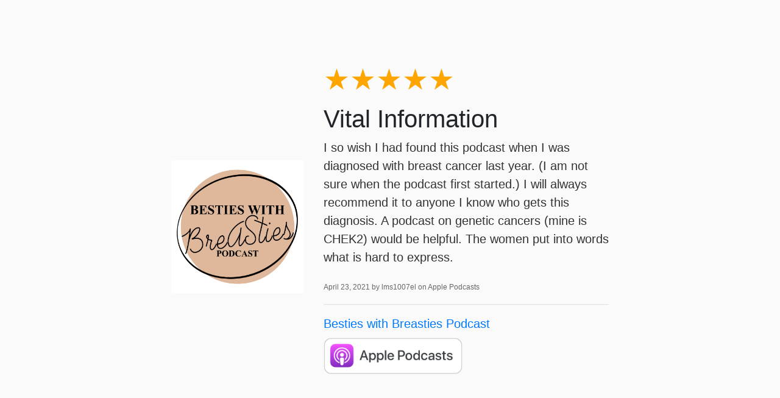

--- FILE ---
content_type: text/html; charset=utf-8
request_url: https://www.bestieswithbreastiespodcast.com/reviews/13143807338753/
body_size: 1483
content:
<!DOCTYPE html>
<html lang="en">
<head>
  <title>5-Star Review for Besties with Breasties Podcast from lms1007el</title>
  <meta name="viewport" content="initial-scale=1.0,user-scalable=0">

    <link rel="stylesheet" href="https://stackpath.bootstrapcdn.com/bootstrap/4.4.1/css/bootstrap.min.css" integrity="sha384-Vkoo8x4CGsO3+Hhxv8T/Q5PaXtkKtu6ug5TOeNV6gBiFeWPGFN9MuhOf23Q9Ifjh" crossorigin="anonymous">

    
    <style type="text/css">
        html, body {
            height: 100vh;
        }
        body {
            background: #fafafa;
            font-family: "Open Sans", sans-serif;
        }
        small {
            color: #666;
            font-weight: 300;
            font-size: 60%;
        }
        p {
            font-weight: 200;
            font-size: 20px;
            color: #333;
        }
        .container {
            max-width: 750px;
        }
        .stars {
            font-size: 3rem;
            line-height: 1;
        }
    </style>

    

<meta name="description" content="Vital Information. Published April 23, 2021 by lms1007el on Apple Podcasts.">
<meta name="author" content="">

<!-- Facebook -->
<meta property="og:title" content="5 star review for Besties with Breasties Podcast">
<meta property="og:type" content="website">
<meta property="og:url" content="https://www.bestieswithbreastiespodcast.com/besties-with-breasties-podcast/reviews/13143807338753/">
<meta property="og:image" content="https://getpodpage.com/image_transform_gate_v3/6vVhUTIde_Id-v7FBMNyw9OuuM8uC7NR_VOnlAxf1Jg=/?image_url=https%3A%2F%2Fapi.url2png.com%2Fv6%2FP16C73EA7520B96%2F5290a5bdebef5b3d52d0860ffdef37dd%2Fpng%2F%3Furl%3Dhttps%253A%252F%252Fwww.bestieswithbreastiespodcast.com%252Freviews%252F13143807338753%252F%26fullpage%3Dfalse%26ttl%3D5184000%26viewport%3D1000x600&w=1200&h=630&fill=blur">
<meta property="og:site_name" content="Besties with Breasties Podcast">
<meta property="og:description" content="Vital Information. Published April 23, 2021 by lms1007el on Apple Podcasts.">

<!-- Twitter -->
<meta name="twitter:card" content="summary_large_image">
<meta name="twitter:title" content="5 star review for Besties with Breasties Podcast">
<meta name="twitter:description" content="Vital Information. Published April 23, 2021 by lms1007el on Apple Podcasts.">
<meta name="twitter:image:src" content="https://getpodpage.com/image_transform_gate_v3/6vVhUTIde_Id-v7FBMNyw9OuuM8uC7NR_VOnlAxf1Jg=/?image_url=https%3A%2F%2Fapi.url2png.com%2Fv6%2FP16C73EA7520B96%2F5290a5bdebef5b3d52d0860ffdef37dd%2Fpng%2F%3Furl%3Dhttps%253A%252F%252Fwww.bestieswithbreastiespodcast.com%252Freviews%252F13143807338753%252F%26fullpage%3Dfalse%26ttl%3D5184000%26viewport%3D1000x600&w=1200&h=630&fill=blur">



</head>

<body>

    

    <div class="container h-100 text-center text-md-left">
      <div class="row h-100 justify-content-center align-items-center">
        <div class="col-12">

            <div class="row align-items-center">


        <div class="col-md-4 p-5 px-md-3">
                <img src="https://artwork.captivate.fm/734f6243-45ad-49e6-9d33-36805689228a/avatars-vxjimk7fd4hndwtu-ay7hsw-original.jpg" alt="Besties with Breasties Podcast" title="Besties with Breasties Podcast" class="lazyload mt-0 mt-md-4 podcast-image cover-artwork rounded img-fluid img-center" sizes="(min-width: 991px) 380px, (min-width: 575px) 720px, 90vw">
            </div>
            <div class="col-md-8 pb-5 pb-sm-0 px-5 px-md-3">
                <div class="stars mb-3">
                    <span style="color:orange">★★★★★</span><span style="color:gray"></span>
                </div>
                
                    <h1>
                        Vital Information
                    </h1>
                
                <div class="mt-2">
                    <p>I so wish I had found this podcast when I was diagnosed with breast cancer last year. (I am not sure when the podcast first started.)  I will always recommend it to anyone I know who gets this diagnosis. A podcast on genetic cancers (mine is CHEK2) would be helpful. The women put into words what is hard to express.</p>
                </div>
                <p class="mt-2">
                    <small>
                        April 23, 2021 by lms1007el on Apple Podcasts
                    </small>
                </p>
                <hr>
                <p class="mb-2">
                    <a href="https://www.bestieswithbreastiespodcast.com/">Besties with Breasties Podcast</a>
                </p>
                
                    <a href="https://podcasts.apple.com/us/podcast/id1561051692#see-all/reviews" target="_blank" alt="Apple Podcasts badge">
                        <img loading="lazy" src="https://static.getpodpage.com/public/images/players-light-v1/badges/applepodcasts-badge.e916521c27f0.png" height="60" class=" player-badge" alt="Apple Podcasts Badge">
                    </a>
                
            </div>


            </div>

        </div>

      </div>
    </div>



</body>
</html>